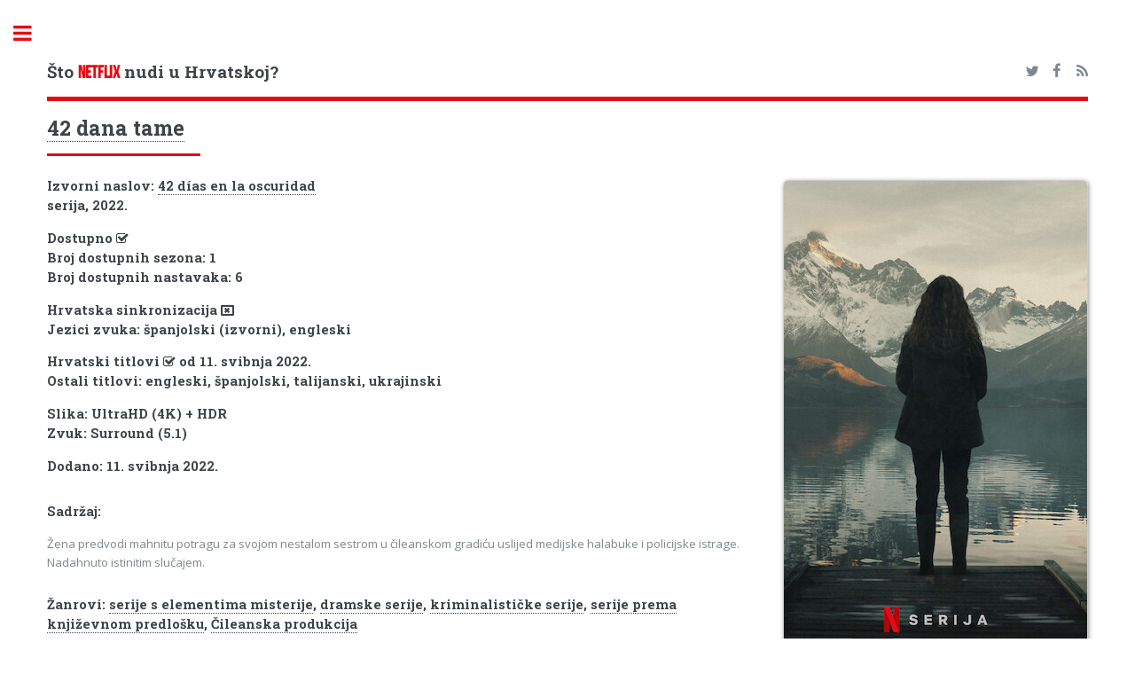

--- FILE ---
content_type: text/html; charset=UTF-8
request_url: https://hrflix.com.hr/detalji/42_days_of_darkness_2022
body_size: 3490
content:
<!DOCTYPE HTML>
<!--
Editorial by HTML5 UP
html5up.net | @ajlkn
Free for personal and commercial use under the CCA 3.0 license (html5up.net/license)
-->
<html>
<head>
<title>Je li serija 42 dana tame (42 Days of Darkness) dostupna na Netflixu u Hrvatskoj?</title>
<meta charset="utf-8" />
<meta name="viewport" content="width=device-width, initial-scale=1, user-scalable=no" />
<!--[if lte IE 8]><script src="/assets/js/ie/html5shiv.js"></script><![endif]-->
<link rel="stylesheet" href="/assets/css/font-awesome.min.css">
<!--[if lte IE 9]><link rel="stylesheet" href="/assets/css/ie9.css" /><![endif]-->
<!--[if lte IE 8]><link rel="stylesheet" href="/assets/css/ie8.css" /><![endif]-->
<meta name="keywords" content="Netflix Hrvatska, katalog, filmovi, serije, lokalizirani sadržaj" />
<meta name="description" content="Katalog naslova dostupnih na Netflixu u Hrvatskoj" />
<meta property="og:title" content="hrflix.eu">
<meta property="og:description" content="Katalog naslova dostupnih na Netflixu u Hrvatskoj">
<link rel="apple-touch-icon" sizes="180x180" href="/apple-touch-icon.png">
<link rel="icon" type="image/png" sizes="32x32" href="/favicon-32x32.png">
<link rel="icon" type="image/png" sizes="16x16" href="/favicon-16x16.png">
<link rel="manifest" href="/manifest.json">
<link rel="mask-icon" href="/safari-pinned-tab.svg" color="#5bbad5">
<meta name="theme-color" content="#000000">
<link rel="alternate" type="application/rss+xml" title="RSS Feed hrflix.eu" href="/rss.xml" />
<style>
@font-face {
font-family: 'bebas_neueregular';
src: url('/assets/fonts/bebasneue-webfont.woff2') format('woff2'),
        url('/assets/fonts/bebasneue-webfont.woff') format('woff');
font-weight: normal;
font-style: normal;
}
</style>
<link rel="stylesheet" href="/assets/css/main.min.css" />
<link rel="stylesheet" type="text/css" href="https://fonts.googleapis.com/css?family=Open+Sans:400,600,400italic,600italic|Roboto+Slab:400,700|Material+Icons">
<!-- Global site tag (gtag.js) - Google Analytics --><script async src="https://www.googletagmanager.com/gtag/js?id=UA-108437125-1"></script><script>window.dataLayer = window.dataLayer || [];function gtag(){dataLayer.push(arguments);} gtag('js', new Date()); gtag('config', 'UA-108437125-1');</script>
<script data-ad-client="ca-pub-7298075015620102" async src="https://pagead2.googlesyndication.com/pagead/js/adsbygoogle.js"></script>
</head>
<body>
<div id="wrapper">
<div id="main">
<div class="inner">
<!-- Header -->
<header id="header">
<h3><a href="/" class="logo">Što <span class="red">NETFLIX</span> nudi u Hrvatskoj?</a></h3>
<ul class="icons">
<li><a href="https://twitter.com/netflix_hr" class="icon fa-twitter"><span class="label">Twitter</span></a></li>
<li><a href="https://www.facebook.com/hrflix.eu/" class="icon fa-facebook"><span class="label">Facebook</span></a></li>
<li><a href="/rss.xml" class="icon fa-feed"><span class="label">Medium</span></a></li>
</ul>
</header>
<section>
<header class="major">
<h2><a href="/detalji/42_days_of_darkness_2022">42 dana tame</a></h2>
</header>
<!-- Content -->
<h4 id="content">
<span class="image right"><img class="image" src="/img/vertical/large/81283608.jpg" alt="thumbnail"></span>
Izvorni naslov: <a href="/detalji/42_days_of_darkness_2022">42 días en la oscuridad</a> <br />
serija, 2022. <br />
<h4>Dostupno <i class="fa fa-check-square-o" aria-hidden="true" alt="DA" title="DA"></i> <br />
Broj dostupnih sezona: 1<br />
Broj dostupnih nastavaka: 6<br />
</h4><h4>Hrvatska sinkronizacija <i class="fa fa-window-close-o" aria-hidden="true" alt="NE"></i><br />
Jezici zvuka: španjolski (izvorni), engleski <br />
</h4><h4>Hrvatski titlovi <i class="fa fa-check-square-o" aria-hidden="true" alt="DA"></i> od 11. svibnja 2022. <br />
Ostali titlovi: engleski, španjolski, talijanski, ukrajinski<br />
</h4><h4>Slika: UltraHD (4K) + HDR<br />Zvuk: Surround (5.1)<br /></h4><h4>
Dodano: 11. svibnja 2022.<br />
<p></p> </h4>
<h4>Sadržaj:</h4>
<p>Žena predvodi mahnitu potragu za svojom nestalom sestrom u čileanskom gradiću uslijed medijske halabuke i policijske istrage. Nadahnuto istinitim slučajem.</p>
<h4>Žanrovi: <a href="/zanr/tv_misterije">serije s elementima misterije</a>, <a href="/zanr/dramske_serije">dramske serije</a>, <a href="/zanr/krimi_serije">kriminalističke serije</a>, <a href="/zanr/serije_prema_knjizi">serije prema književnom predlošku</a>, <a href="/zanr/cileanska_produkcija">Čileanska produkcija</a></h4>
<h4><i class="fa fa-link" aria-hidden="true"></i> Vanjske poveznice:<br /><a href="https://www.imdb.com/title/tt15090462" class="imdb" target="_blank">IMDb</a> <a href="https://themoviedb.org/tv/197190" class="imdb" target="_blank">TMDb</a> <a href="https://www.netflix.com/title/81283608" target="_blank" class="red">Netflix</a></h4><script async src="//pagead2.googlesyndication.com/pagead/js/adsbygoogle.js"></script><ins class="adsbygoogle" style="display:block" data-ad-client="ca-pub-7298075015620102" data-ad-slot="8895112003" data-ad-format="auto"></ins><script>(adsbygoogle = window.adsbygoogle || []).push({});</script> 
<h2>1. sezona</h2>
<div class="table-wrapper">
<table class="sezona"><thead><th></th><th>Naslov</th><th colspan='3'>Titlovi</th></thead><tbody><tr><td>1</td><td>Takve se stvari ovdje ne događaju</td><td><img src='/img/HR.png' alt='HR' title='hrvatski' width='32px' /></td><td><img src='/img/GB.png' alt='EN' title='engleski' width='32px' /></td><td><img src='/img/IT.png' alt='IT' title='talijanski' width='32px' /></td></tr><tr><td>2</td><td>Da nestaneš, što bi rekli o tebi?</td><td><img src='/img/HR.png' alt='HR' title='hrvatski' width='32px' /></td><td><img src='/img/GB.png' alt='EN' title='engleski' width='32px' /></td><td><img src='/img/IT.png' alt='IT' title='talijanski' width='32px' /></td></tr><tr><td>3</td><td>Kuća preko puta ulice</td><td><img src='/img/HR.png' alt='HR' title='hrvatski' width='32px' /></td><td><img src='/img/GB.png' alt='EN' title='engleski' width='32px' /></td><td><img src='/img/IT.png' alt='IT' title='talijanski' width='32px' /></td></tr><tr><td>4</td><td>42. dan</td><td><img src='/img/HR.png' alt='HR' title='hrvatski' width='32px' /></td><td><img src='/img/GB.png' alt='EN' title='engleski' width='32px' /></td><td><img src='/img/IT.png' alt='IT' title='talijanski' width='32px' /></td></tr><tr><td>5</td><td>Ne vjeruj svemu što ti kažu</td><td><img src='/img/HR.png' alt='HR' title='hrvatski' width='32px' /></td><td><img src='/img/GB.png' alt='EN' title='engleski' width='32px' /></td><td><img src='/img/IT.png' alt='IT' title='talijanski' width='32px' /></td></tr><tr><td>6</td><td>Nikad nećemo znati</td><td><img src='/img/HR.png' alt='HR' title='hrvatski' width='32px' /></td><td><img src='/img/GB.png' alt='EN' title='engleski' width='32px' /></td><td><img src='/img/IT.png' alt='IT' title='talijanski' width='32px' /></td></tr></tbody></table></div>
<script async src="//pagead2.googlesyndication.com/pagead/js/adsbygoogle.js"></script><ins class="adsbygoogle" style="display:block" data-ad-client="ca-pub-7298075015620102" data-ad-slot="8895112003" data-ad-format="auto"></ins><script>(adsbygoogle = window.adsbygoogle || []).push({});</script></section></div>
</div>
<div id="sidebar">
<div class="inner">
<!-- Search -->
<section id="search" class="alt">
<form method="get" action="/trazi/">
<input type="text" name="s" id="s" placeholder="Traži" />
</form>
</section>
<!-- Menu -->
<nav id="menu">
<header class="major">
<h2>Kategorije</h2>
</header>
<ul>
<li>
<span class="opener active">Naslovi na hrvatskom</span>
<ul>
	<li><a href="/lokalizirano-novo">Svi novi naslovi</a></li>
	<li><a href="/lokalizirano-novo/serije">Najnovije serije</a></li>
	<li><a href="/lokalizirano-novo/filmovi">Najnoviji filmovi</a></li>
	<li><a href="/lokalizirano">Svi naslovi (A-Ž)</a></li>
	<li><a href="/lokalizirano/serije">Serije (A-Ž)</a></li>
	<li><a href="/lokalizirano/filmovi">Filmovi (A-Ž)</a></li>
	<li><a href="/sinkronizirano">Sinkronizirani naslovi (A-Ž)</a></li>
	<li><a href="/lokalizirano-kronoloski/sinkronizirano">Sinkronizirani naslovi (kronološki)</a></li>
	<li><a href="/zanr/hrvatska_produkcija">Hrvatska produkcija (A-Ž)</a></li>
</ul>
</li>
<li><a href="/dodano">Svi novi naslovi</a></li>
<li><a href="/najave">Stiže uskoro</a></li>
<li><a href="/odlazi">Odlazi uskoro</a></li>
<li><a href="/uklonjeno">Propustili ste</a></li>
<li>
<span class="opener">Cijeli katalog</span>
<ul>
	<li><a href="/serije">Serije (bez azijske produkcije)</a></li>
	<li><a href="/serije/sve">Sve serije</a></li>
	<li><a href="/filmovi">Filmovi (bez azijske produkcije)</a></li>
	<li><a href="/filmovi/svi">Svi filmovi</a></li>
	<li><a href="/produkcija/eu">Europska produkcija</a></li>
	<li><a href="/produkcija/uk">Britanska produkcija</a></li>
	<li><a href="/produkcija/skandinavija">Skandinavska produkcija</a></li>
	<li><a href="/produkcija/es-pt">Španjolska, Portugal, Meksiko i Latinska Amerika</a></li>
	<li><a href="/ocjene/imdb">Najbolje ocijenjeno na IMDb-u</a></li>
	<li><a href="/ocjene/meta">Najbolje meta ocjene</a></li>
	<li><a href="/ocjene/trakt">Najbolje trakt.tv ocjene</a></li>
	<li><a href="/ocjene/rtts">Najbolje RT ocjene</a></li>
</ul>
</li>
<li>
<span class="opener">Koliko čega ima?</span>
<ul>
	<li><a href="/statistika">Netflix u brojevima</a></li>
	<li><a href="/grafovi">Netflix u grafovima</a></li>
</ul>
</li>
<li><a href="/blog">Blog</a></li>
</ul>
</nav>
<section>
<header class="major">
<h2>Novosti</h2>
</header>
<article>
<p>No news is good news.</p>
</article>
</section>
<!-- Footer -->
<footer id="footer">
<p class="copyright">&copy; hrflix.eu. <br /><a href="/copyright.php">Autorska prava i izjava o odricanju odgovornosti</a><br />Dizajn: <a href="https://html5up.net">HTML5 UP</a>.<br><br><a href="https://www.themoviedb.org"><img src="https://www.themoviedb.org/assets/2/v4/logos/408x161-powered-by-rectangle-blue-10d3d41d2a0af9ebcb85f7fb62ffb6671c15ae8ea9bc82a2c6941f223143409e.png" width="102" height="40"></a></p>
</footer></div></div></div>
<!-- Scripts -->
<script src="/assets/js/jquery.min.js"></script>
<script src="/assets/js/skel.min.js"></script>
<script src="/assets/js/util.js"></script>
<!--[if lte IE 8]><script src="/assets/js/ie/respond.min.js"></script><![endif]-->
<script src="/assets/js/main.js"></script>
<script defer src="https://static.cloudflareinsights.com/beacon.min.js/vcd15cbe7772f49c399c6a5babf22c1241717689176015" integrity="sha512-ZpsOmlRQV6y907TI0dKBHq9Md29nnaEIPlkf84rnaERnq6zvWvPUqr2ft8M1aS28oN72PdrCzSjY4U6VaAw1EQ==" data-cf-beacon='{"version":"2024.11.0","token":"0f4cf05a24ed47d69908d20e85a30671","r":1,"server_timing":{"name":{"cfCacheStatus":true,"cfEdge":true,"cfExtPri":true,"cfL4":true,"cfOrigin":true,"cfSpeedBrain":true},"location_startswith":null}}' crossorigin="anonymous"></script>
</body>
</html>


--- FILE ---
content_type: text/html; charset=utf-8
request_url: https://www.google.com/recaptcha/api2/aframe
body_size: 269
content:
<!DOCTYPE HTML><html><head><meta http-equiv="content-type" content="text/html; charset=UTF-8"></head><body><script nonce="5_ghBUPET5k3i4n4jZBBVQ">/** Anti-fraud and anti-abuse applications only. See google.com/recaptcha */ try{var clients={'sodar':'https://pagead2.googlesyndication.com/pagead/sodar?'};window.addEventListener("message",function(a){try{if(a.source===window.parent){var b=JSON.parse(a.data);var c=clients[b['id']];if(c){var d=document.createElement('img');d.src=c+b['params']+'&rc='+(localStorage.getItem("rc::a")?sessionStorage.getItem("rc::b"):"");window.document.body.appendChild(d);sessionStorage.setItem("rc::e",parseInt(sessionStorage.getItem("rc::e")||0)+1);localStorage.setItem("rc::h",'1769038451971');}}}catch(b){}});window.parent.postMessage("_grecaptcha_ready", "*");}catch(b){}</script></body></html>

--- FILE ---
content_type: application/javascript
request_url: https://hrflix.com.hr/assets/js/main.js
body_size: 1580
content:
/*
	Editorial by HTML5 UP
	html5up.net | @ajlkn
	Free for personal and commercial use under the CCA 3.0 license (html5up.net/license)
*/

(function($) {

	skel.breakpoints({
		xlarge: '(max-width: 1680px)',
		large: '(max-width: 1280px)',
		medium: '(max-width: 980px)',
		small: '(max-width: 736px)',
		xsmall: '(max-width: 480px)',
		'xlarge-to-max': '(min-width: 1681px)',
		'small-to-xlarge': '(min-width: 481px) and (max-width: 1680px)'
	});

	$(function() {

		var	$window = $(window),
			$head = $('head'),
			$body = $('body');

		// Disable animations/transitions ...

			// ... until the page has loaded.
				$body.addClass('is-loading');

				$window.on('load', function() {
					setTimeout(function() {
						$body.removeClass('is-loading');
					}, 100);
				});

			// ... when resizing.
				var resizeTimeout;

				$window.on('resize', function() {

					// Mark as resizing.
						$body.addClass('is-resizing');

					// Unmark after delay.
						clearTimeout(resizeTimeout);

						resizeTimeout = setTimeout(function() {
							$body.removeClass('is-resizing');
						}, 100);

				});

		// Fix: Placeholder polyfill.
			$('form').placeholder();

		// Prioritize "important" elements on medium.
			skel.on('+medium -medium', function() {
				$.prioritize(
					'.important\\28 medium\\29',
					skel.breakpoint('medium').active
				);
			});

		// Fixes.

			// Object fit images.
				if (!skel.canUse('object-fit')
				||	skel.vars.browser == 'safari')
					$('.image.object').each(function() {

						var $this = $(this),
							$img = $this.children('img');

						// Hide original image.
							$img.css('opacity', '0');

						// Set background.
							$this
								.css('background-image', 'url("' + $img.attr('src') + '")')
								.css('background-size', $img.css('object-fit') ? $img.css('object-fit') : 'cover')
								.css('background-position', $img.css('object-position') ? $img.css('object-position') : 'center');

					});

		// Sidebar.
			var $sidebar = $('#sidebar'),
				$sidebar_inner = $sidebar.children('.inner');

			// Inactive by default on <= large.
				skel
					.on('+large', function() {
						$sidebar.addClass('inactive');
					})
					.on('-large !large', function() {
						$sidebar.removeClass('inactive');
					});

			// Hack: Workaround for Chrome/Android scrollbar position bug.
				if (skel.vars.os == 'android'
				&&	skel.vars.browser == 'chrome')
					$('<style>#sidebar .inner::-webkit-scrollbar { display: none; }</style>')
						.appendTo($head);

			// Toggle.
				if (skel.vars.IEVersion > 9) {

					$('<a href="#sidebar" class="toggle">Toggle</a>')
						.appendTo($sidebar)
						.on('click', function(event) {

							// Prevent default.
								event.preventDefault();
								event.stopPropagation();

							// Toggle.
								$sidebar.toggleClass('inactive');

						});

				}

			// Events.

				// Link clicks.
					$sidebar.on('click', 'a', function(event) {

						// >large? Bail.
							if (!skel.breakpoint('large').active)
								return;

						// Vars.
							var $a = $(this),
								href = $a.attr('href'),
								target = $a.attr('target');

						// Prevent default.
							event.preventDefault();
							event.stopPropagation();

						// Check URL.
							if (!href || href == '#' || href == '')
								return;

						// Hide sidebar.
							$sidebar.addClass('inactive');

						// Redirect to href.
							setTimeout(function() {

								if (target == '_blank')
									window.open(href);
								else
									window.location.href = href;

							}, 500);

					});

				// Prevent certain events inside the panel from bubbling.
					$sidebar.on('click touchend touchstart touchmove', function(event) {

						// >large? Bail.
							if (!skel.breakpoint('large').active)
								return;

						// Prevent propagation.
							event.stopPropagation();

					});

				// Hide panel on body click/tap.
					$body.on('click touchend', function(event) {

						// >large? Bail.
							if (!skel.breakpoint('large').active)
								return;

						// Deactivate.
							$sidebar.addClass('inactive');

					});

			// Scroll lock.
			// Note: If you do anything to change the height of the sidebar's content, be sure to
			// trigger 'resize.sidebar-lock' on $window so stuff doesn't get out of sync.

				$window.on('load.sidebar-lock', function() {

					var sh, wh, st;

					// Reset scroll position to 0 if it's 1.
						if ($window.scrollTop() == 1)
							$window.scrollTop(0);

					$window
						.on('scroll.sidebar-lock', function() {

							var x, y;

							// IE<10? Bail.
								if (skel.vars.IEVersion < 10)
									return;

							// <=large? Bail.
								if (skel.breakpoint('large').active) {

									$sidebar_inner
										.data('locked', 0)
										.css('position', '')
										.css('top', '');

									return;

								}

							// Calculate positions.
								x = Math.max(sh - wh, 0);
								y = Math.max(0, $window.scrollTop() - x);

							// Lock/unlock.
								if ($sidebar_inner.data('locked') == 1) {

									if (y <= 0)
										$sidebar_inner
											.data('locked', 0)
											.css('position', '')
											.css('top', '');
									else
										$sidebar_inner
											.css('top', -1 * x);

								}
								else {

									if (y > 0)
										$sidebar_inner
											.data('locked', 1)
											.css('position', 'fixed')
											.css('top', -1 * x);

								}

						})
						.on('resize.sidebar-lock', function() {

							// Calculate heights.
								wh = $window.height();
								sh = $sidebar_inner.outerHeight() + 30;

							// Trigger scroll.
								$window.trigger('scroll.sidebar-lock');

						})
						.trigger('resize.sidebar-lock');

					});

		// Menu.
			var $menu = $('#menu'),
				$menu_openers = $menu.children('ul').find('.opener');

			// Openers.
				$menu_openers.each(function() {

					var $this = $(this);

					$this.on('click', function(event) {

						// Prevent default.
							event.preventDefault();

						// Toggle.
							$menu_openers.not($this).removeClass('active');
							$this.toggleClass('active');

						// Trigger resize (sidebar lock).
							$window.triggerHandler('resize.sidebar-lock');

					});

				});

	});

})(jQuery);